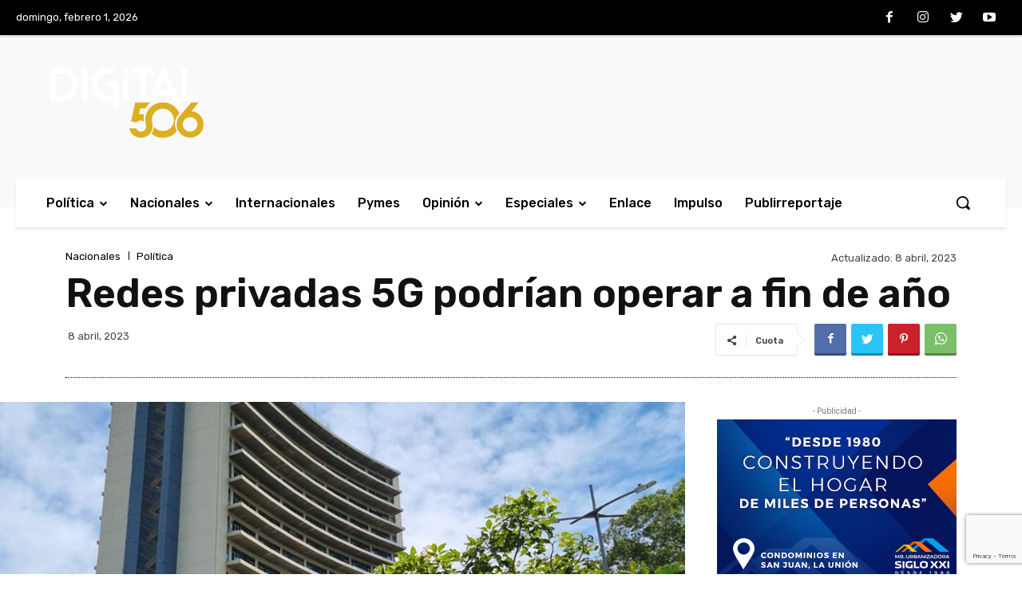

--- FILE ---
content_type: text/html; charset=utf-8
request_url: https://www.google.com/recaptcha/api2/anchor?ar=1&k=6Lc6S5QmAAAAAJkYGFpTFd-xGBqyUwHp0a6yqNHy&co=aHR0cHM6Ly9kaWdpdGFsNTA2LmNvbTo0NDM.&hl=en&v=N67nZn4AqZkNcbeMu4prBgzg&size=invisible&anchor-ms=20000&execute-ms=30000&cb=v652yqtgmbyc
body_size: 48663
content:
<!DOCTYPE HTML><html dir="ltr" lang="en"><head><meta http-equiv="Content-Type" content="text/html; charset=UTF-8">
<meta http-equiv="X-UA-Compatible" content="IE=edge">
<title>reCAPTCHA</title>
<style type="text/css">
/* cyrillic-ext */
@font-face {
  font-family: 'Roboto';
  font-style: normal;
  font-weight: 400;
  font-stretch: 100%;
  src: url(//fonts.gstatic.com/s/roboto/v48/KFO7CnqEu92Fr1ME7kSn66aGLdTylUAMa3GUBHMdazTgWw.woff2) format('woff2');
  unicode-range: U+0460-052F, U+1C80-1C8A, U+20B4, U+2DE0-2DFF, U+A640-A69F, U+FE2E-FE2F;
}
/* cyrillic */
@font-face {
  font-family: 'Roboto';
  font-style: normal;
  font-weight: 400;
  font-stretch: 100%;
  src: url(//fonts.gstatic.com/s/roboto/v48/KFO7CnqEu92Fr1ME7kSn66aGLdTylUAMa3iUBHMdazTgWw.woff2) format('woff2');
  unicode-range: U+0301, U+0400-045F, U+0490-0491, U+04B0-04B1, U+2116;
}
/* greek-ext */
@font-face {
  font-family: 'Roboto';
  font-style: normal;
  font-weight: 400;
  font-stretch: 100%;
  src: url(//fonts.gstatic.com/s/roboto/v48/KFO7CnqEu92Fr1ME7kSn66aGLdTylUAMa3CUBHMdazTgWw.woff2) format('woff2');
  unicode-range: U+1F00-1FFF;
}
/* greek */
@font-face {
  font-family: 'Roboto';
  font-style: normal;
  font-weight: 400;
  font-stretch: 100%;
  src: url(//fonts.gstatic.com/s/roboto/v48/KFO7CnqEu92Fr1ME7kSn66aGLdTylUAMa3-UBHMdazTgWw.woff2) format('woff2');
  unicode-range: U+0370-0377, U+037A-037F, U+0384-038A, U+038C, U+038E-03A1, U+03A3-03FF;
}
/* math */
@font-face {
  font-family: 'Roboto';
  font-style: normal;
  font-weight: 400;
  font-stretch: 100%;
  src: url(//fonts.gstatic.com/s/roboto/v48/KFO7CnqEu92Fr1ME7kSn66aGLdTylUAMawCUBHMdazTgWw.woff2) format('woff2');
  unicode-range: U+0302-0303, U+0305, U+0307-0308, U+0310, U+0312, U+0315, U+031A, U+0326-0327, U+032C, U+032F-0330, U+0332-0333, U+0338, U+033A, U+0346, U+034D, U+0391-03A1, U+03A3-03A9, U+03B1-03C9, U+03D1, U+03D5-03D6, U+03F0-03F1, U+03F4-03F5, U+2016-2017, U+2034-2038, U+203C, U+2040, U+2043, U+2047, U+2050, U+2057, U+205F, U+2070-2071, U+2074-208E, U+2090-209C, U+20D0-20DC, U+20E1, U+20E5-20EF, U+2100-2112, U+2114-2115, U+2117-2121, U+2123-214F, U+2190, U+2192, U+2194-21AE, U+21B0-21E5, U+21F1-21F2, U+21F4-2211, U+2213-2214, U+2216-22FF, U+2308-230B, U+2310, U+2319, U+231C-2321, U+2336-237A, U+237C, U+2395, U+239B-23B7, U+23D0, U+23DC-23E1, U+2474-2475, U+25AF, U+25B3, U+25B7, U+25BD, U+25C1, U+25CA, U+25CC, U+25FB, U+266D-266F, U+27C0-27FF, U+2900-2AFF, U+2B0E-2B11, U+2B30-2B4C, U+2BFE, U+3030, U+FF5B, U+FF5D, U+1D400-1D7FF, U+1EE00-1EEFF;
}
/* symbols */
@font-face {
  font-family: 'Roboto';
  font-style: normal;
  font-weight: 400;
  font-stretch: 100%;
  src: url(//fonts.gstatic.com/s/roboto/v48/KFO7CnqEu92Fr1ME7kSn66aGLdTylUAMaxKUBHMdazTgWw.woff2) format('woff2');
  unicode-range: U+0001-000C, U+000E-001F, U+007F-009F, U+20DD-20E0, U+20E2-20E4, U+2150-218F, U+2190, U+2192, U+2194-2199, U+21AF, U+21E6-21F0, U+21F3, U+2218-2219, U+2299, U+22C4-22C6, U+2300-243F, U+2440-244A, U+2460-24FF, U+25A0-27BF, U+2800-28FF, U+2921-2922, U+2981, U+29BF, U+29EB, U+2B00-2BFF, U+4DC0-4DFF, U+FFF9-FFFB, U+10140-1018E, U+10190-1019C, U+101A0, U+101D0-101FD, U+102E0-102FB, U+10E60-10E7E, U+1D2C0-1D2D3, U+1D2E0-1D37F, U+1F000-1F0FF, U+1F100-1F1AD, U+1F1E6-1F1FF, U+1F30D-1F30F, U+1F315, U+1F31C, U+1F31E, U+1F320-1F32C, U+1F336, U+1F378, U+1F37D, U+1F382, U+1F393-1F39F, U+1F3A7-1F3A8, U+1F3AC-1F3AF, U+1F3C2, U+1F3C4-1F3C6, U+1F3CA-1F3CE, U+1F3D4-1F3E0, U+1F3ED, U+1F3F1-1F3F3, U+1F3F5-1F3F7, U+1F408, U+1F415, U+1F41F, U+1F426, U+1F43F, U+1F441-1F442, U+1F444, U+1F446-1F449, U+1F44C-1F44E, U+1F453, U+1F46A, U+1F47D, U+1F4A3, U+1F4B0, U+1F4B3, U+1F4B9, U+1F4BB, U+1F4BF, U+1F4C8-1F4CB, U+1F4D6, U+1F4DA, U+1F4DF, U+1F4E3-1F4E6, U+1F4EA-1F4ED, U+1F4F7, U+1F4F9-1F4FB, U+1F4FD-1F4FE, U+1F503, U+1F507-1F50B, U+1F50D, U+1F512-1F513, U+1F53E-1F54A, U+1F54F-1F5FA, U+1F610, U+1F650-1F67F, U+1F687, U+1F68D, U+1F691, U+1F694, U+1F698, U+1F6AD, U+1F6B2, U+1F6B9-1F6BA, U+1F6BC, U+1F6C6-1F6CF, U+1F6D3-1F6D7, U+1F6E0-1F6EA, U+1F6F0-1F6F3, U+1F6F7-1F6FC, U+1F700-1F7FF, U+1F800-1F80B, U+1F810-1F847, U+1F850-1F859, U+1F860-1F887, U+1F890-1F8AD, U+1F8B0-1F8BB, U+1F8C0-1F8C1, U+1F900-1F90B, U+1F93B, U+1F946, U+1F984, U+1F996, U+1F9E9, U+1FA00-1FA6F, U+1FA70-1FA7C, U+1FA80-1FA89, U+1FA8F-1FAC6, U+1FACE-1FADC, U+1FADF-1FAE9, U+1FAF0-1FAF8, U+1FB00-1FBFF;
}
/* vietnamese */
@font-face {
  font-family: 'Roboto';
  font-style: normal;
  font-weight: 400;
  font-stretch: 100%;
  src: url(//fonts.gstatic.com/s/roboto/v48/KFO7CnqEu92Fr1ME7kSn66aGLdTylUAMa3OUBHMdazTgWw.woff2) format('woff2');
  unicode-range: U+0102-0103, U+0110-0111, U+0128-0129, U+0168-0169, U+01A0-01A1, U+01AF-01B0, U+0300-0301, U+0303-0304, U+0308-0309, U+0323, U+0329, U+1EA0-1EF9, U+20AB;
}
/* latin-ext */
@font-face {
  font-family: 'Roboto';
  font-style: normal;
  font-weight: 400;
  font-stretch: 100%;
  src: url(//fonts.gstatic.com/s/roboto/v48/KFO7CnqEu92Fr1ME7kSn66aGLdTylUAMa3KUBHMdazTgWw.woff2) format('woff2');
  unicode-range: U+0100-02BA, U+02BD-02C5, U+02C7-02CC, U+02CE-02D7, U+02DD-02FF, U+0304, U+0308, U+0329, U+1D00-1DBF, U+1E00-1E9F, U+1EF2-1EFF, U+2020, U+20A0-20AB, U+20AD-20C0, U+2113, U+2C60-2C7F, U+A720-A7FF;
}
/* latin */
@font-face {
  font-family: 'Roboto';
  font-style: normal;
  font-weight: 400;
  font-stretch: 100%;
  src: url(//fonts.gstatic.com/s/roboto/v48/KFO7CnqEu92Fr1ME7kSn66aGLdTylUAMa3yUBHMdazQ.woff2) format('woff2');
  unicode-range: U+0000-00FF, U+0131, U+0152-0153, U+02BB-02BC, U+02C6, U+02DA, U+02DC, U+0304, U+0308, U+0329, U+2000-206F, U+20AC, U+2122, U+2191, U+2193, U+2212, U+2215, U+FEFF, U+FFFD;
}
/* cyrillic-ext */
@font-face {
  font-family: 'Roboto';
  font-style: normal;
  font-weight: 500;
  font-stretch: 100%;
  src: url(//fonts.gstatic.com/s/roboto/v48/KFO7CnqEu92Fr1ME7kSn66aGLdTylUAMa3GUBHMdazTgWw.woff2) format('woff2');
  unicode-range: U+0460-052F, U+1C80-1C8A, U+20B4, U+2DE0-2DFF, U+A640-A69F, U+FE2E-FE2F;
}
/* cyrillic */
@font-face {
  font-family: 'Roboto';
  font-style: normal;
  font-weight: 500;
  font-stretch: 100%;
  src: url(//fonts.gstatic.com/s/roboto/v48/KFO7CnqEu92Fr1ME7kSn66aGLdTylUAMa3iUBHMdazTgWw.woff2) format('woff2');
  unicode-range: U+0301, U+0400-045F, U+0490-0491, U+04B0-04B1, U+2116;
}
/* greek-ext */
@font-face {
  font-family: 'Roboto';
  font-style: normal;
  font-weight: 500;
  font-stretch: 100%;
  src: url(//fonts.gstatic.com/s/roboto/v48/KFO7CnqEu92Fr1ME7kSn66aGLdTylUAMa3CUBHMdazTgWw.woff2) format('woff2');
  unicode-range: U+1F00-1FFF;
}
/* greek */
@font-face {
  font-family: 'Roboto';
  font-style: normal;
  font-weight: 500;
  font-stretch: 100%;
  src: url(//fonts.gstatic.com/s/roboto/v48/KFO7CnqEu92Fr1ME7kSn66aGLdTylUAMa3-UBHMdazTgWw.woff2) format('woff2');
  unicode-range: U+0370-0377, U+037A-037F, U+0384-038A, U+038C, U+038E-03A1, U+03A3-03FF;
}
/* math */
@font-face {
  font-family: 'Roboto';
  font-style: normal;
  font-weight: 500;
  font-stretch: 100%;
  src: url(//fonts.gstatic.com/s/roboto/v48/KFO7CnqEu92Fr1ME7kSn66aGLdTylUAMawCUBHMdazTgWw.woff2) format('woff2');
  unicode-range: U+0302-0303, U+0305, U+0307-0308, U+0310, U+0312, U+0315, U+031A, U+0326-0327, U+032C, U+032F-0330, U+0332-0333, U+0338, U+033A, U+0346, U+034D, U+0391-03A1, U+03A3-03A9, U+03B1-03C9, U+03D1, U+03D5-03D6, U+03F0-03F1, U+03F4-03F5, U+2016-2017, U+2034-2038, U+203C, U+2040, U+2043, U+2047, U+2050, U+2057, U+205F, U+2070-2071, U+2074-208E, U+2090-209C, U+20D0-20DC, U+20E1, U+20E5-20EF, U+2100-2112, U+2114-2115, U+2117-2121, U+2123-214F, U+2190, U+2192, U+2194-21AE, U+21B0-21E5, U+21F1-21F2, U+21F4-2211, U+2213-2214, U+2216-22FF, U+2308-230B, U+2310, U+2319, U+231C-2321, U+2336-237A, U+237C, U+2395, U+239B-23B7, U+23D0, U+23DC-23E1, U+2474-2475, U+25AF, U+25B3, U+25B7, U+25BD, U+25C1, U+25CA, U+25CC, U+25FB, U+266D-266F, U+27C0-27FF, U+2900-2AFF, U+2B0E-2B11, U+2B30-2B4C, U+2BFE, U+3030, U+FF5B, U+FF5D, U+1D400-1D7FF, U+1EE00-1EEFF;
}
/* symbols */
@font-face {
  font-family: 'Roboto';
  font-style: normal;
  font-weight: 500;
  font-stretch: 100%;
  src: url(//fonts.gstatic.com/s/roboto/v48/KFO7CnqEu92Fr1ME7kSn66aGLdTylUAMaxKUBHMdazTgWw.woff2) format('woff2');
  unicode-range: U+0001-000C, U+000E-001F, U+007F-009F, U+20DD-20E0, U+20E2-20E4, U+2150-218F, U+2190, U+2192, U+2194-2199, U+21AF, U+21E6-21F0, U+21F3, U+2218-2219, U+2299, U+22C4-22C6, U+2300-243F, U+2440-244A, U+2460-24FF, U+25A0-27BF, U+2800-28FF, U+2921-2922, U+2981, U+29BF, U+29EB, U+2B00-2BFF, U+4DC0-4DFF, U+FFF9-FFFB, U+10140-1018E, U+10190-1019C, U+101A0, U+101D0-101FD, U+102E0-102FB, U+10E60-10E7E, U+1D2C0-1D2D3, U+1D2E0-1D37F, U+1F000-1F0FF, U+1F100-1F1AD, U+1F1E6-1F1FF, U+1F30D-1F30F, U+1F315, U+1F31C, U+1F31E, U+1F320-1F32C, U+1F336, U+1F378, U+1F37D, U+1F382, U+1F393-1F39F, U+1F3A7-1F3A8, U+1F3AC-1F3AF, U+1F3C2, U+1F3C4-1F3C6, U+1F3CA-1F3CE, U+1F3D4-1F3E0, U+1F3ED, U+1F3F1-1F3F3, U+1F3F5-1F3F7, U+1F408, U+1F415, U+1F41F, U+1F426, U+1F43F, U+1F441-1F442, U+1F444, U+1F446-1F449, U+1F44C-1F44E, U+1F453, U+1F46A, U+1F47D, U+1F4A3, U+1F4B0, U+1F4B3, U+1F4B9, U+1F4BB, U+1F4BF, U+1F4C8-1F4CB, U+1F4D6, U+1F4DA, U+1F4DF, U+1F4E3-1F4E6, U+1F4EA-1F4ED, U+1F4F7, U+1F4F9-1F4FB, U+1F4FD-1F4FE, U+1F503, U+1F507-1F50B, U+1F50D, U+1F512-1F513, U+1F53E-1F54A, U+1F54F-1F5FA, U+1F610, U+1F650-1F67F, U+1F687, U+1F68D, U+1F691, U+1F694, U+1F698, U+1F6AD, U+1F6B2, U+1F6B9-1F6BA, U+1F6BC, U+1F6C6-1F6CF, U+1F6D3-1F6D7, U+1F6E0-1F6EA, U+1F6F0-1F6F3, U+1F6F7-1F6FC, U+1F700-1F7FF, U+1F800-1F80B, U+1F810-1F847, U+1F850-1F859, U+1F860-1F887, U+1F890-1F8AD, U+1F8B0-1F8BB, U+1F8C0-1F8C1, U+1F900-1F90B, U+1F93B, U+1F946, U+1F984, U+1F996, U+1F9E9, U+1FA00-1FA6F, U+1FA70-1FA7C, U+1FA80-1FA89, U+1FA8F-1FAC6, U+1FACE-1FADC, U+1FADF-1FAE9, U+1FAF0-1FAF8, U+1FB00-1FBFF;
}
/* vietnamese */
@font-face {
  font-family: 'Roboto';
  font-style: normal;
  font-weight: 500;
  font-stretch: 100%;
  src: url(//fonts.gstatic.com/s/roboto/v48/KFO7CnqEu92Fr1ME7kSn66aGLdTylUAMa3OUBHMdazTgWw.woff2) format('woff2');
  unicode-range: U+0102-0103, U+0110-0111, U+0128-0129, U+0168-0169, U+01A0-01A1, U+01AF-01B0, U+0300-0301, U+0303-0304, U+0308-0309, U+0323, U+0329, U+1EA0-1EF9, U+20AB;
}
/* latin-ext */
@font-face {
  font-family: 'Roboto';
  font-style: normal;
  font-weight: 500;
  font-stretch: 100%;
  src: url(//fonts.gstatic.com/s/roboto/v48/KFO7CnqEu92Fr1ME7kSn66aGLdTylUAMa3KUBHMdazTgWw.woff2) format('woff2');
  unicode-range: U+0100-02BA, U+02BD-02C5, U+02C7-02CC, U+02CE-02D7, U+02DD-02FF, U+0304, U+0308, U+0329, U+1D00-1DBF, U+1E00-1E9F, U+1EF2-1EFF, U+2020, U+20A0-20AB, U+20AD-20C0, U+2113, U+2C60-2C7F, U+A720-A7FF;
}
/* latin */
@font-face {
  font-family: 'Roboto';
  font-style: normal;
  font-weight: 500;
  font-stretch: 100%;
  src: url(//fonts.gstatic.com/s/roboto/v48/KFO7CnqEu92Fr1ME7kSn66aGLdTylUAMa3yUBHMdazQ.woff2) format('woff2');
  unicode-range: U+0000-00FF, U+0131, U+0152-0153, U+02BB-02BC, U+02C6, U+02DA, U+02DC, U+0304, U+0308, U+0329, U+2000-206F, U+20AC, U+2122, U+2191, U+2193, U+2212, U+2215, U+FEFF, U+FFFD;
}
/* cyrillic-ext */
@font-face {
  font-family: 'Roboto';
  font-style: normal;
  font-weight: 900;
  font-stretch: 100%;
  src: url(//fonts.gstatic.com/s/roboto/v48/KFO7CnqEu92Fr1ME7kSn66aGLdTylUAMa3GUBHMdazTgWw.woff2) format('woff2');
  unicode-range: U+0460-052F, U+1C80-1C8A, U+20B4, U+2DE0-2DFF, U+A640-A69F, U+FE2E-FE2F;
}
/* cyrillic */
@font-face {
  font-family: 'Roboto';
  font-style: normal;
  font-weight: 900;
  font-stretch: 100%;
  src: url(//fonts.gstatic.com/s/roboto/v48/KFO7CnqEu92Fr1ME7kSn66aGLdTylUAMa3iUBHMdazTgWw.woff2) format('woff2');
  unicode-range: U+0301, U+0400-045F, U+0490-0491, U+04B0-04B1, U+2116;
}
/* greek-ext */
@font-face {
  font-family: 'Roboto';
  font-style: normal;
  font-weight: 900;
  font-stretch: 100%;
  src: url(//fonts.gstatic.com/s/roboto/v48/KFO7CnqEu92Fr1ME7kSn66aGLdTylUAMa3CUBHMdazTgWw.woff2) format('woff2');
  unicode-range: U+1F00-1FFF;
}
/* greek */
@font-face {
  font-family: 'Roboto';
  font-style: normal;
  font-weight: 900;
  font-stretch: 100%;
  src: url(//fonts.gstatic.com/s/roboto/v48/KFO7CnqEu92Fr1ME7kSn66aGLdTylUAMa3-UBHMdazTgWw.woff2) format('woff2');
  unicode-range: U+0370-0377, U+037A-037F, U+0384-038A, U+038C, U+038E-03A1, U+03A3-03FF;
}
/* math */
@font-face {
  font-family: 'Roboto';
  font-style: normal;
  font-weight: 900;
  font-stretch: 100%;
  src: url(//fonts.gstatic.com/s/roboto/v48/KFO7CnqEu92Fr1ME7kSn66aGLdTylUAMawCUBHMdazTgWw.woff2) format('woff2');
  unicode-range: U+0302-0303, U+0305, U+0307-0308, U+0310, U+0312, U+0315, U+031A, U+0326-0327, U+032C, U+032F-0330, U+0332-0333, U+0338, U+033A, U+0346, U+034D, U+0391-03A1, U+03A3-03A9, U+03B1-03C9, U+03D1, U+03D5-03D6, U+03F0-03F1, U+03F4-03F5, U+2016-2017, U+2034-2038, U+203C, U+2040, U+2043, U+2047, U+2050, U+2057, U+205F, U+2070-2071, U+2074-208E, U+2090-209C, U+20D0-20DC, U+20E1, U+20E5-20EF, U+2100-2112, U+2114-2115, U+2117-2121, U+2123-214F, U+2190, U+2192, U+2194-21AE, U+21B0-21E5, U+21F1-21F2, U+21F4-2211, U+2213-2214, U+2216-22FF, U+2308-230B, U+2310, U+2319, U+231C-2321, U+2336-237A, U+237C, U+2395, U+239B-23B7, U+23D0, U+23DC-23E1, U+2474-2475, U+25AF, U+25B3, U+25B7, U+25BD, U+25C1, U+25CA, U+25CC, U+25FB, U+266D-266F, U+27C0-27FF, U+2900-2AFF, U+2B0E-2B11, U+2B30-2B4C, U+2BFE, U+3030, U+FF5B, U+FF5D, U+1D400-1D7FF, U+1EE00-1EEFF;
}
/* symbols */
@font-face {
  font-family: 'Roboto';
  font-style: normal;
  font-weight: 900;
  font-stretch: 100%;
  src: url(//fonts.gstatic.com/s/roboto/v48/KFO7CnqEu92Fr1ME7kSn66aGLdTylUAMaxKUBHMdazTgWw.woff2) format('woff2');
  unicode-range: U+0001-000C, U+000E-001F, U+007F-009F, U+20DD-20E0, U+20E2-20E4, U+2150-218F, U+2190, U+2192, U+2194-2199, U+21AF, U+21E6-21F0, U+21F3, U+2218-2219, U+2299, U+22C4-22C6, U+2300-243F, U+2440-244A, U+2460-24FF, U+25A0-27BF, U+2800-28FF, U+2921-2922, U+2981, U+29BF, U+29EB, U+2B00-2BFF, U+4DC0-4DFF, U+FFF9-FFFB, U+10140-1018E, U+10190-1019C, U+101A0, U+101D0-101FD, U+102E0-102FB, U+10E60-10E7E, U+1D2C0-1D2D3, U+1D2E0-1D37F, U+1F000-1F0FF, U+1F100-1F1AD, U+1F1E6-1F1FF, U+1F30D-1F30F, U+1F315, U+1F31C, U+1F31E, U+1F320-1F32C, U+1F336, U+1F378, U+1F37D, U+1F382, U+1F393-1F39F, U+1F3A7-1F3A8, U+1F3AC-1F3AF, U+1F3C2, U+1F3C4-1F3C6, U+1F3CA-1F3CE, U+1F3D4-1F3E0, U+1F3ED, U+1F3F1-1F3F3, U+1F3F5-1F3F7, U+1F408, U+1F415, U+1F41F, U+1F426, U+1F43F, U+1F441-1F442, U+1F444, U+1F446-1F449, U+1F44C-1F44E, U+1F453, U+1F46A, U+1F47D, U+1F4A3, U+1F4B0, U+1F4B3, U+1F4B9, U+1F4BB, U+1F4BF, U+1F4C8-1F4CB, U+1F4D6, U+1F4DA, U+1F4DF, U+1F4E3-1F4E6, U+1F4EA-1F4ED, U+1F4F7, U+1F4F9-1F4FB, U+1F4FD-1F4FE, U+1F503, U+1F507-1F50B, U+1F50D, U+1F512-1F513, U+1F53E-1F54A, U+1F54F-1F5FA, U+1F610, U+1F650-1F67F, U+1F687, U+1F68D, U+1F691, U+1F694, U+1F698, U+1F6AD, U+1F6B2, U+1F6B9-1F6BA, U+1F6BC, U+1F6C6-1F6CF, U+1F6D3-1F6D7, U+1F6E0-1F6EA, U+1F6F0-1F6F3, U+1F6F7-1F6FC, U+1F700-1F7FF, U+1F800-1F80B, U+1F810-1F847, U+1F850-1F859, U+1F860-1F887, U+1F890-1F8AD, U+1F8B0-1F8BB, U+1F8C0-1F8C1, U+1F900-1F90B, U+1F93B, U+1F946, U+1F984, U+1F996, U+1F9E9, U+1FA00-1FA6F, U+1FA70-1FA7C, U+1FA80-1FA89, U+1FA8F-1FAC6, U+1FACE-1FADC, U+1FADF-1FAE9, U+1FAF0-1FAF8, U+1FB00-1FBFF;
}
/* vietnamese */
@font-face {
  font-family: 'Roboto';
  font-style: normal;
  font-weight: 900;
  font-stretch: 100%;
  src: url(//fonts.gstatic.com/s/roboto/v48/KFO7CnqEu92Fr1ME7kSn66aGLdTylUAMa3OUBHMdazTgWw.woff2) format('woff2');
  unicode-range: U+0102-0103, U+0110-0111, U+0128-0129, U+0168-0169, U+01A0-01A1, U+01AF-01B0, U+0300-0301, U+0303-0304, U+0308-0309, U+0323, U+0329, U+1EA0-1EF9, U+20AB;
}
/* latin-ext */
@font-face {
  font-family: 'Roboto';
  font-style: normal;
  font-weight: 900;
  font-stretch: 100%;
  src: url(//fonts.gstatic.com/s/roboto/v48/KFO7CnqEu92Fr1ME7kSn66aGLdTylUAMa3KUBHMdazTgWw.woff2) format('woff2');
  unicode-range: U+0100-02BA, U+02BD-02C5, U+02C7-02CC, U+02CE-02D7, U+02DD-02FF, U+0304, U+0308, U+0329, U+1D00-1DBF, U+1E00-1E9F, U+1EF2-1EFF, U+2020, U+20A0-20AB, U+20AD-20C0, U+2113, U+2C60-2C7F, U+A720-A7FF;
}
/* latin */
@font-face {
  font-family: 'Roboto';
  font-style: normal;
  font-weight: 900;
  font-stretch: 100%;
  src: url(//fonts.gstatic.com/s/roboto/v48/KFO7CnqEu92Fr1ME7kSn66aGLdTylUAMa3yUBHMdazQ.woff2) format('woff2');
  unicode-range: U+0000-00FF, U+0131, U+0152-0153, U+02BB-02BC, U+02C6, U+02DA, U+02DC, U+0304, U+0308, U+0329, U+2000-206F, U+20AC, U+2122, U+2191, U+2193, U+2212, U+2215, U+FEFF, U+FFFD;
}

</style>
<link rel="stylesheet" type="text/css" href="https://www.gstatic.com/recaptcha/releases/N67nZn4AqZkNcbeMu4prBgzg/styles__ltr.css">
<script nonce="QaTquLrTvSH2nFqMYtc-bQ" type="text/javascript">window['__recaptcha_api'] = 'https://www.google.com/recaptcha/api2/';</script>
<script type="text/javascript" src="https://www.gstatic.com/recaptcha/releases/N67nZn4AqZkNcbeMu4prBgzg/recaptcha__en.js" nonce="QaTquLrTvSH2nFqMYtc-bQ">
      
    </script></head>
<body><div id="rc-anchor-alert" class="rc-anchor-alert"></div>
<input type="hidden" id="recaptcha-token" value="[base64]">
<script type="text/javascript" nonce="QaTquLrTvSH2nFqMYtc-bQ">
      recaptcha.anchor.Main.init("[\x22ainput\x22,[\x22bgdata\x22,\x22\x22,\[base64]/[base64]/[base64]/[base64]/[base64]/UltsKytdPUU6KEU8MjA0OD9SW2wrK109RT4+NnwxOTI6KChFJjY0NTEyKT09NTUyOTYmJk0rMTxjLmxlbmd0aCYmKGMuY2hhckNvZGVBdChNKzEpJjY0NTEyKT09NTYzMjA/[base64]/[base64]/[base64]/[base64]/[base64]/[base64]/[base64]\x22,\[base64]\\u003d\x22,\x22wr82dcK5XQ/Cl0LDgcOXwr5gA8K/GEfCpwPDmsOfw6LDvsKdUwbCmcKRGwfCsG4Ha8OewrPDrcK1w4QQN2t/dEPCisKSw7g2ZMO9B13DlcK1cEzCpMOdw6FobMKtA8KiRcKAPsKfwpRrwpDCtCAvwrtPw4XDjwhKwoDCinoTwprDrGdOMMO7wqh0w5/[base64]/DqnfDocOjwpUnUMKtVMKpw6t6F8K4C8O9w6/Cv1PCkcO9w407fMOlQx0uKsONw6fCp8Ovw6nCt0NYw4FPwo3Cj1cQKDxCw6PCgizDo1ENZDUuKhlOw5LDjRZxNRJaUMKcw7gsw6rCscOKTcOfwr9YNMK8OsKQfGZKw7HDrwXDtMK/wpbCjV3Dvl/DjgoLaB0tewANbcKuwrZZwqtGIzI1w6TCrQBrw63CiUV5wpAPLkjClUY7w5fCl8Kqw4pSD3fCsmXDs8KNGcKDwrDDjFsFIMK2wp/DlsK1I2Alwo3CoMOjTcOVwo7DqDTDkF03bMK4wrXDn8OvYMKWwpRFw4UcMU/CtsKkGhx8KhPCnUTDnsKzw5TCmcOtw5jCs8OwZMK/wpHDphTDux7Dm2ImwrrDscKtfsKrEcKeFkMdwrMOwpA6eDTDuAl4w4nCsDfCl2NmwobDjRTDjUZUw6jDomUOw78Bw67DrCzCoiQ/w5XConpjNHBtcWTDsiErM8OeTFXClsOKW8Ocwq9+DcK9wrHCjsOAw6TCki/CnngpPCIaE10/w6jDmxFbWADCu2hUwovCqMOiw6ZTA8O/wpnDvFYxDsKLNC3CnHfCi149wpPCmsK+PS99w5nDhz7CvsONM8Kow5oJwrUjw6wdX8OFHcK8w5rDgcKCCiB/w5bDnMKHw4sCa8Oqw57CkR3CiMO/w54Mw4LDq8KqwrPCtcKfw43DgMK7w65Xw4zDv8OBfngyQMK4wqfDhMOPw70VNjQzwrt2ZUPCoSDDgMOGw4jCo8Knb8K7QivDimsjwpw1w7RQwrzCpyTDpsOAWy7DqWXDoMKgwr/DhCLDkkvCosOcwr9KEDTCqmMMwrZaw79dw7FcJMOuHx1aw5nCksKQw63CkBjCkgjCgGfClW7CgzBhV8O5A0dCF8KCwr7DgQgrw7PCqjnDq8KXJsKFFUXDmcK7w4jCpyvDuiI+w5zCsAZWZmF2woxpOsOyHsKUw4bCvm7CqELCjcK/bsKhGyBYZg0Iw7rDiMKzw4DCpW9kQybDuxYWPMOWeAAqJwfDg2nDoRsmwrQUwpspScKdwoE1w60Ewpk5XcOvaEVoNQ7CuX3CghYKczwnbTfDjcKPw71lw6TDssOIw7hewo/DrMKSGjlUwprCvyLDsnpDcMOUZcOYwpHCgMOUwofCmMOReH7Do8OVQFnDqCVsdnM1wqtzwpUpw5/Cs8KSwp3CicKnwrMtax7DlWMtw4HCpsKnRzt1w5tEw6Fkw7/CosK+w5zDhcOGSwxlwpkdwpxmRiLCqcK7w5g4woBYwqBjZB/DmMKCGB8QIAnCmsKyPsODwqjDqMO1fsKEw7x7HMKww7wqwpXCg8Kdek0YwqsHw457woQWw4LDoMKfFcKOwrhKTTjDq0Ytw7Y5SwMawrElw5DDq8OnwqXDksKHw64FwrV1PnTDisKuwo/DnUzClMOnXMKQw7jCkMKpRsKuIsOcZBzDicKHY0zDtcKEPsO8akXCh8O0WcOywo5ZBMKBw6LCgUtewp8BTSs3wp/DtifDu8O9wpHCmMKnHS8sw77DisOrw4jCpnfCkD5AwrldbsOgYMOwwo3CkMKiwpDCiVrDvsOCYsK4OsKuwpjCgzliNxtQBMKSLcObH8K2w7rCoMO5w79dw5Niw6zDilQBwr/[base64]/[base64]/Dn1QcGEhaWyvCqGbDnTY0woIHH1XCmDjDjVF3EcOKw4TCtVLDscO7R1lgw6tLbEl8w4rDrcK4w74fwpUvw61hwovDly0/[base64]/Comh8HArCrk4oM8K+w4ERwpLChRRSw6XDhBLDjMOOwrLDi8OPw4/CkMKewpVGbMK8IAfChsOTHcK9XcKcw6E0worCmi05wqDDtChAw6fDtC5Mfl/CjmrCrsKPwrjCt8ODw5VaCh5Qw7XCgMKcZMKRw7pbwrjCqsOrw5zDsMKsLsOFw6DClEwow5YGARcUw4wXc8OqcTkCw70UwqnDq0hiw5jCg8OVRDYOB1jDjzPCu8KOw4/[base64]/CoMOpwrHDk8O9w63CnkbDo8KSwqRFEQhpwp4dw7NAUTnCl8KFw5IUw4olECjCtcO4RMKHRQECw7F9albCgsKbw5jDqMOdQS/ClD7ClsOqdMKrCsKDw6/DncKzLUB8wr/CncK/BcKdGC7Dl3TCpsKMw5QMJmvDiwbCrsORw4nDn0sqYcOGw4EOw4UpwopJRhlNBDI4w4/DkjsHEMKtwoBjwppAwpjCo8KZw7HCgCs/wo8PwppgTURPw7oAwpI5w7/DjT0MwqbCj8Kgw7cjV8OTQ8Kxwr8uwrrDkQTDisO5wqHDosKdw65WUsO8w5orSMO2wpDDmcKUwqJLVMKXwo01w77DqRPCqsOCwqZfIcO7Yzw8w4TCs8O7PMOkZgJHIcO2w5Z/IsOidsKpwrQRDyZLesOZJsOKwpttHMKqcsOtw6gLw6jDmiXCq8ONw5LCoCPDlMK0AVPDvMKvHMKwA8O+w5XDhCQsKcK3w4XDvsKBFcOMwpgLw53CnB0jw4EST8KXwqLCqcOYQsO2b2LClEETcD1yRxrCtRvDjcKdUE5NwqnDqyd3wrTDgcOVw5fCvsO/X37DvQnCsCvDrTUXZ8OdNjgZwoDCqsOfJcOjE0MOacKtwqQxw67CmMKecMOqZhHDiRPCqcOJL8OUIMOAw54Uw4XDiQM4bMOOw7c9wpkxwpMEwoAPwqkVwqDCuMKjfHbDklV0YA3CtXnCmTI3dyQhw4kHw6vDisOWwpwTU8O2GHV/esOmDMKxEMKGwqp7wrF1S8OGRGkywpXCi8OpwqXDvyp+AWXDkTYpIsKbRnrCjn7Dv2fDu8Ovf8OnwozCiMKRQMK8RQDDlMKVwopBw6I+XsOXwr3DhBDCscKfTgENwo8FwrjCvC/DqirClxYCw7lkFRHCr8OJw6rDtcKeY8OZwpTCmiLDshJyTwTCjVEIU15iwr3CncODbsKYw64fw5HCoF7CqcODPk7Ct8OWwqLCt2oLw4xvwoPCuFHDjsO/w70lwrtxEyrDjzrCjsOHw6Ujw7jClsKGwqPCgMK8CQgIwqnDiAExAWjCp8OvLsO4OMK2w6NnX8KFI8KSwq8oAVNxFjB+woPDnELCu3kJPMO/[base64]/CihjDkl/CtQXDq3U6wrJHwoJHw4TDig7DnCbCu8OYW3bCkFfDssK3B8KsIwVaOUvDqVI6wqfCkMK7w5TCkMOPwpzDhWXChSjDrkvDkh/DqsKoQMKQwroswqt7WU1xwojCrkBAw4EoXnBaw6BXI8KwFDvCgVF/wqMtOcKsKMKrwqIyw6DDosKqQcO0K8OGLnkvw4LDh8KCXwR3XcKCwqkowo7DiRXDg0nDkcKcwr4QWT8jPXIrwqYBw4YAw4pvw7p0FUoRe0DDmgAbwqZBwpApw5DCkcOdwq7DkRvCvcO6NGTDhyrDucKYwodqwqc+XCDCqMOmGCpXZG5ELBLDq043w6nDosO/H8O9UMKca3Yzw6MPw5HDusO0wpFwCsOBwrh3V8Onw5s2w6cAJjETw7TCisK9w67CisKGVcKswoofwoHDjMOIwptZwrggwq7DqXATSBvDjsOGesKkw4VLT8OsVMKTThHDmcOMEVw8w4HCuMKyZMKvMn/[base64]/DmAEHw7jCuGoaWcORwoXCni5ofzXCqsKFTTQHXirCv31IwqR0w444Umhew4YJKcOMacKpZncXAh9FwpLDo8KrSnPDkAseDQjDu35Ge8KPVsKCw4p2THhJw48Nw7LCgD3CscKywqV5bDvCmMKMSS/ChAAow6gsLSJkIiZEwrLDp8OAw73CosK6w6fDkkfCuGxRBsOAw402F8K3LBzCpE9gw57CvcKZwr3CgcOIw7bDsiTCmSvDrsOCw4o5wqDDhcO+WkEXd8OEw4zCl1DDuQDDiQbCk8KZYjBAKR4IBlcZwqEtw6QIwpTCo8KWw5Ryw5jCiR/[base64]/[base64]/CtXTDtwTDvMO5w4rDqhTCr8O2wppQwpnDr2zDqQ4Gw71SO8O7ccKEXFbDq8K9wqI3JcKPDyozbcKTwrVvw5XCnEnDjcOnwrcGJV4/w6EcVmBmw65XWsOWJ3DDpcK1RTHDg8OQTsOqYyrCtBzCm8ONw7vCiMK2LCFxw6tQwpt0AGJdJ8OwG8KKwrDCq8ODAnTDjsOnwrIbwp0Rw6JEwoHCncKeZ8Oww67DgmHCkFfClsOtI8K4IWsew7LDpcKXwrDCpy0/w6nCuMK/w4UdNcOVRsOzKsO4DBd2ccKYw53CtQ5/aMKFZCg8fAnDkHPDtcKHPk1Bw5vDk0F8woJGORDDvTlZwrbDohjCqE0/[base64]/G8OqZMKmwr3Dl8KlVxZyw53CtMOKEHjChcOGGsKsBsO0wqpEw5thbcKEw5LDpcO0P8KrHS/ChmfCk8OFwo4lwoR3w7xzw7rCllDDh2vChSDCtzDDgcOjaMOWwr7CisOzwqPDmMOHw5XDklE/esONUUrDmwcZw5bCjmN/wr9EHUnCgTnCt1jCgcOJX8OsCsOoXsOXLzhOGX8Xwrd9NsK/[base64]/ecO2w6EbFsKNEGHCmn/DpsO9wq8EW3PCnh7DjsOFecOUdMKnG8O6wrVOXsKUbz5meQLDgl/Dt8Kdw4d/DljDriRHayNCfRUbf8OCwqLCt8KzesKzTRtoTxrCsMOtesKsG8Ksw71aQMOIwo4+AsKkwqQeCyk3O3cCJEI5V8O+Kk7CskHCtQ0Tw6Fdw4LDlMOyFkptw5pDfMKiwqrCkcOFw4zCj8OawqvDtsO0H8Ksw701wp7CsXzDhcKGdcOgX8O/[base64]/Di8O/w4YDwojDtcKVw68Yw50Rw4vCjB7DlsKhS3zCom/Cty0+w6zDlMOaw4dfRMK/w6jCulw/w4XCk8KgwqQiwoLChGR1MsOjWwTCi8KPNsO3w4I8woAdGmXDvcKqIjvCsU9VwrUUTcOyw7rCoQHCi8OwwoJyw6XCrEc4wo8Pw4nDlSnDtkLDn8Knw5/[base64]/CgBDCvcOZJMOyNMKsAUNiwolgwq8EwrTDkiRvawInwpVnBMKWLkYmwq7CuEYsOS/DosOIdcKowo1dw5nDmsOJfcOHwpPDgMKcT1LChcKmJMK3w5vDjiwRwos0w67Cs8KoXEwawqfCuTgPw5DCnmXCq1kNZl7Cm8KKw73CkTZJwo7ChcKOdV4Yw6fDiRVxwpfCoFQZw4/[base64]/w6Z3wo/Cs2prBcObw6TDuG/DgTbDi8Kww7dhwpxAKlNCwozCrcKYwqPCqU1SwozCuMKOwq1CA2JVwrvCvB3Cung0w7zDnDnCki9Dw4TCnl7Cp3Elw73CjQnDhMOKd8O7d8K4wonDkAnCssO8JcOUTElPwrbCr0PCg8KtwqzDk8KCYMOFwrLDoXlcMsKcw4LDscOceMO/w4HCh8ODMsK1wqxGw5R5SQ0xQcOzFMKrwodXwo0hw5pGYHFpAETDnBLDlcKzwpE9w4tVwpvDql1AJFHCtV10HcOTGV9Ka8KmJ8KTwqzCmsOyw6LDhFIqU8Ozw5bCssOmWTHDumUuw4TCpMKLRsK3fH49w77CpRJnSncBwq0ew4YwLMOTUMKCCDzCj8KKQE/ClsOPHHLChsKWKiwIEzcyIcKKwqQVTFIrwpUjDAjCrkhxJylddmQSeyHCs8OYwr7Cj8O4c8O/[base64]/KUhECzdpw7XCpcKRwrrDsMK/[base64]/DgBJPw4zCpzrClB5Nw4PDlj4qNsOTw4/CsRjDtxR5wpI9w73Cj8KSw5xnE0ByIcOoWMKnJsOiwqJbw6LCm8Orw5EDCgoTCMKJFwgIG2UywpnCiz3CtTtSZh85w6/DnzhGw53CtHdAw5fDvybDt8KveMKVLGs/wrPCpMKGwrjDsMOHw6PDncOswoHDrcKgwprDhmvDl2wRw6xawpXDjGTDrcKyBFFzTBcJwqQyOXhPwqYfBcOHF01WcSzCo8KTw4LDvMK2wqlGw7J9wqRZIEDDrVLCtMKcdB5PwodffcO8csKewoYidMK5wqwMw5ZwI1gwwqsNw746PMO6EHvCrR/Cpw9gw4LDpsKxwpzCrsKnw6LCliXCrmTDlcKtWsKSw6PCtsKIAsKyw47ClBBnwoUNMMKnw70lwp1IwrbCgcKTPsOzwrxAw4QBYXbDi8OvwqbCjRcqwq/ChMKiS8OlwqAFwqvDom/[base64]/w64wTRk9aGM5X8K2wqHDrTHCtVA2Il/DmcKkwoTDrcK3wr7DhMKUPC0/w4cwB8OEDn/DqsK3w7phw6vCk8OcCMO+wq/Cq0kewr/DtMOww6ZnBEhlwpLDqsK6IVt6TlLCj8OuwrbDjU5MOMK/wrfDlMK/wp3Cg8K/HCvDnV3DtsOnMsOzw4tBd20KYQLDv1h/w6zDtzBEL8O2w4nCp8KNSXoGwoQewq3DgzTDnkUPwrwXYMOicyIkwpLCiXvCtRsfZXbCuk9fU8KkGsOhwrDDo10Mwot8fMO1w4/[base64]/QF/[base64]/LsOPw55vw4nDgW9rwrvDs8O2wpouwrZ/w4bCkHLDr0TDtWjCtcKmbcKqewxCwqHDmH3DljFxCVzDhj7DtsOpwrzDlsKASXg7w5/DnsOsXBDCscOTw5kIw4hEcMO6NMOSB8O1wqlQBcOSw4paw6fCmEt/BBZAL8O9wphfHsO/[base64]/wpvDgMO/Fml+e2QVw5/DvTYTwoTCpMO+wqTCl8OyQyHDlSxPX3MAw6zDlMKoLw58wqXCjsKBXmE9PsKcKlBmw4MIwoxnMsOKw6xDw6TCjz7CuMOpL8OtLnMjCWk6e8O3w5IdU8ODwpoBwok3S34owqXDgERswrLCuG3Dk8KfMcKHwrItQcOABMOtfsOdwq/DlV86wpHDpcObw6wvwprDtcKLw5HCtXLCpMOVw5MSHBrDi8OYfTd6IcKjw4M2w704WlZiwoxKwrduBm3Dni8zYcOOUcOrDsKlwo1Jw4oXwp/DqU5NYzLDmWIXw6xTDQNfLcKdw4rDoDEbTlDCuE3CnMO/P8OiwrrDhMKhbiUqDSdxcA3Dr3DCsFvCmjY7w4pWw6J2wrNAVFxuKcKxJTJCw4Z7QjDCp8KhJGjCjMO2FcKXcsObw4/[base64]/[base64]/Cu8OVwrLDnDDDucOpbMOcw4XDtRzDj3bDgcO2w4XCrytMB8KEHyTCp0TDicO7w5nCmz4oaw7CqGnDtMKjIsOkw6TDsgjCiVjCuD5Jw77Cu8OvVEHCoxMJfg/DoMOKScKnJmbDuRnDtsK/[base64]/[base64]/f8OBBMOFwqQxw4PCtEt2Kzh9wofCt8O+LcKDWEkdwpvDsMKcw5bCgsOzwpkiw73DksOjecKLw6XCqsOTSQ48w6TCu2zCmDXCrEHCoTDCv3XCmEEKX38qwolGwprDin1DwqDCgcOQwrXDtMO2wpc/wqsDXsOMw4F/dn9ywqReO8KwwqFMwo1DH1AFwpUPWRTDp8OVOXcJwqXDkC/[base64]/DhcKGfREbecKhcMKswofDqMKBGMOESTctID0SwrDCiV3Cg8Okw63CtcO5X8KqCQjCniRJwqTCt8Orwq3DgsK0Gy/DgUAzwq7CucK7w7haZDXDgXJzw4xzwrvDqRVEPsOZcBjDtcKQwoAndQxoRsKdwoxVw6zCiMOPwr8cwpHDn3Vvw6t6asOqW8Ovw4h3w4TDk8KkwqTCi3JOCSzDuhRZb8ORw7nDgTQnbcOMO8Kywq/Cr3tdOSfDg8K8JjjCrgZjBcORw4/[base64]/KMOYwoR5w5ctDBHDsmQSwqB9IzvCnhpQCxvCnjrCtWQqw5Yvw6fDn0FCYsORcMK6BF3CmsOXwqvDk25ew5PDt8OUAsKsM8KYJQYcwq/DmcO9AMOiw4d+wqwywr/[base64]/w51wwrjCpsKYwqHCuEgawp/DgV5BF8OgwqADUMKqN2pwWMOuw7/ClMOIw6nDoVTCksKewqLDoXbDiXjDgj3DrcKeDEvDuzLCsxLCr0Z/w6xXwo9ywqbCjD0awr7CtHtUw4bCpRTCkGvCtxrDucOCw501w6fDpMKOFBbCuS7DnxxcLXjDvMOZwovCk8OkP8Ktw58iw5zDqRUow5PCnENFfMKkw6zCqsKGFMKwwrIxw5/DkMOAYMK1wrHCuj3Cu8KJI18EFhVow4/Cqh3ClcK3wr14w4vCu8Khwr3CisKXw4oxBgUwwokqwr9yHgIQasKEFnzChT9WUsOhwoYWw49Vwp/[base64]/[base64]/wpjDmMOaRsKSw7nDs03ClMKowrFrw6hiFsKEwqXCjsOtw5Z+w6jDoMKBwqXDlSTCgBjCkDLCssKtw7DCihHCp8Otw5jDo8K2HB1Gw6hTw5Z6RcKDQw3DjcKkWivDlcOpJ3XCihnDp8KRAcOqeVw5wozCpxoZw7UOwo8VwoXCrB/[base64]/FWcnVsKjAcOPRsOWU8K/NMOEwrPDgkrCscK6w64aXsK3b8K1wp0jMMKNHcOdwpvDjDA+wrQfSQXDvcKPQsOZD8O6wq1aw7/CicOKPx5ZZsKZMsOgJsKNLAhlPsKEw67CqTrDosOZwphXOcK+PXsUZMOPwpPCksOIR8O8w4MEKMOMw5ReXmTDo3fDucOSwrluRMKrw4k1IA5Cw7kCDcOZA8Ovw6sMeMKAMy5QwqDCg8Kew6tSw6bCnMK8GkjDoDPCiTlOB8KAw71wwq3CoU1jTjs/aFcYwqVbIBxcCcOHFW8NOk/CgsKSBcKswpbCj8OvwpHCjF5+H8Klw4HCgx9sYMOxw7NjSlbCoC0nb2cEwqrCisOTwqnChmvDiiNcEcKadXohwq/DgndkwqrDgT7CoEdtwpHCpSYrACbDmUxswrnDsF7DisO6wrsiS8OKwpBvDR7DihPDiEBfM8KSw5VuXMOsIyAYLRVrDRLClG9EP8OVFMO0wq8LJ2oEwqg/wo3CpmJsCMOJUcKLRDDDsQ1zZsKbw7/Cm8OmdsO3w5hnw6zDgycWN3s5DMOwMUzDpMO9w5A7EcOGwokKG3Zgw5bDn8OAwoLDvcObCcKFw6s4SMK7wqPDgknCgMKBCsKHw58uw6PDjgErcB7CpsKaCWpbI8OJHhlPBgzDjj/DrsO7w4HDoSIqEQUmKSLCmMOpQMKORCUFwrQPMsKaw6xuEsO/[base64]/Du8OCw43CnsOPw6MnPnPCpQBewrRAVg0pNMKNam1FJHfCiBlJRk1YYTpJRFMIEzPDrTopBMKjw7x2wrrCpcO9LMKjw6URw4RBa1zCtsKEw4RbAwLClghFwqPDvMKpLcOew5BdJsKJw4zDhsONw77DmmLCncKHw4NzYRHDm8KMccKaHsKkQ1MUCRUWXj/CqMOCwrbChDLDssOwwqBDWcK+wohKNMOoDcKdP8KgAkrDsGnCsMK+G37DocKIHkghCsKjLTZ4acOzAw/Di8K0wo06wozCjcKpwp0ZwrM+wqnDgGTCiUTCgMKHGMKCJxHChMK4Dl3CkMKfcsOHw6QVw7x+a0wTw7tmGwHChsO4w77CvEVbwoJrdsOWE8OsOcKSwrMZD3Rdw6bDkMKqIcOgw7nDq8O/[base64]/w5QgF8KNdMOdw7M7w7LDo0h1w5JWwp/Ds8K+w7jCjDNUw4zCgcOBKMKfw6nCicOcw65+YCwsRsO3RMOnDx0jw5dFUsO7w7LDqTM/WhrCgcK+w7N9FsK0IX/CtMKZT01kwrgowpvDsBHCoG9iME7CocKmI8KpwqEmT1dbEzAwQ8K1w6lMZsKBMsKYXSZvw5jDrsKowqQuG2LCjzHCoMKSNTogU8KwF0fCikbCqntYTDoTw7jClcO6wqTCsyXCp8OgwognC8KHw4/CrBzChMKhZ8Kpw5E4K8OAwoHCplHCpRfClMK6w63CsjHDlcOtcMOmw6zDkmQ5GMKyw4ZiS8OMGhtkQsK6w557wrl8w4/Dvlcjw4nDtlhFUXkFMMKBOilaOEvDolB8TwoWGCcNIBnDgDTDvSHDnzfCvsKEJEXDkHzDnC5xw5/[base64]/KMOgwqx/woR0GcOLBsKCwoPChsKSXlPCgX3Cp27Dk8OpLcKJw45ACArCsEfCucOrw4XDtcOTw4TCsS3Ds8OAw5vCkMOvw7PCiMK7GcONWRMWCDLDtsObw7/Du0FsARwGKMOFIhwiwofDmDvDgsOxwofDrMOHwqLDoQHDqhoPw7jCrwPDiEE7w6nCk8KeJcK6w5/Dl8K1w7gewpB6w7zCm1wmw4Zdw4hiVsKCwqbCr8OAMsK+wpzCqyrCo8KvwrvCoMKtaFLCi8OFw5s0w4FBw70Fw6MAw5jDjVrCncKIw6zDgsK7w6bDucOow6p1wonDuyLDmlIXworCrwXDnMOVIiN/Tk3DkAzCvzYiVmhfw6DCnsKIwr/DmsKLLMOnKCAvwpxXw5xJwrDDncKJw4JdO8OWQXM9H8OTw60dw7AMJCdnw78XfMORw4UjwpzCqMK3w6AbwprDrsO7RsOyK8KeacKNw7/Dr8OQwpATaTYDVUA7OMKCw5zDncKMwojDosOXw61fwpNMPTEzNwrDixRmw4U3Q8O+wpXCm2/Dp8K8RBPCrcKRwqvCi8KkAsOIw4PDg8Oww67CsmLCok4QwpvCvsO4wrgBw6ESwrDCk8KGw70nfcKXb8OUecKWwpbDlHEGGXMnw4TDvy51wpTDr8KFw5Z/[base64]/DiiLCsilXwq0Bw51NHyIewoPDtcKuJ3dpXMOnwrBwMSIhwqlbORXCnkcTdMOtwpAjwp17IsOGdsKoDThsw4fDgA1XM1QzXMOTwrpBS8KawovCvlsgwr/[base64]/w7PDhsORBcOhJgt/wrLDg27Di8OnKh7Ch8OvbUJ2w4/DlnnDkmfDrEwXwoRrwqEqw6pDwpjCvh7CsAPDrhJ7wqBgwr85w67DgMKXwrbCuMO+BmfDh8Obbw0swrV9wpljwol2w6syCn1Xw6HDlsOJw4XCucKPwoUnUnJ1wpJ/WlLCosOSwrDCqsKkwohbw5VSLwhIBAMpf0B1w61KwpvCrcKAwo/[base64]/QUDCnn0UVgzCj8KLw7oawrxQDMO8NcKnw6bChsKoAmvCs8OicsOMfig7CsOUNCV3GMO6w4YTw4PDiDrDpRPDsyNTNVMgUsKNwo7DgcKRTn3DlsKVEcOYHcO/wo3DlTgfaCJwwrnDmsODwql/w6nDjGDClwzDiHEtwq/CuUvDmB3CiW0ew44KCVxywo7DoBjCjcOjwoHCuAPDrsOkIsO3AMKUw5IaWUMRw7tjwppnURzDllzCoXHDmhzCni/[base64]/CvcO+Jm/CrsK3SWXCmBjDpF3DnMKxw73ClxdUwqNgShd7RMKpG2fCkGo2RTfDmsK0wrvCjcK6JhTCj8OSw6A0fsOHwqLDusO4w4fCtsK2dcOPw41lw6kfwpHCjcK0wqLDgMK/wrfDi8KowqnCmxRaIUHChMOWY8OwPWtpw5FewpXCvsOKw4DCjTfCtMKlwq/DoQBkIUUlKHLCnxDDmMOQw4txw5cpDMKJwrjCg8O1w60Zw5Fvw6gLwqpLwoJnOsO+AMKADsOeS8KEwoc0EsKXU8OWwqLDhAHCkcOXUUbCrsO3w5Jswot6Rxh5exLDrGtlwpLCocO1W1N2w5HDgw/DsAVOasK1TRxXJgFDLsK6UWFcEsOjKMOTC0rDosOpSXzCi8K6wpRDJmnCg8KKw6vDvRTDpz7DoXJzwqTCusKiB8KZQsKYZxvDiMOOYMORwqjCoRXCvBRDwrzCssKZwpvCmm/[base64]/CpsKnwqsGD8KPw7QuOBvCkxFTNG3DpAxLeMKKAcOtPA9vw7JYwqzDgMOmGMKrw7jCjcKXesONacOVVMKZw6rDj2LDjCACSD9ywpLClcKbLMK7w7TCq8KqOV1ATExpPcOHSHbDpcOxMkLCuGssesK3wrfDosOdw7NOdcKGBsKSwpBMw6EbYSbCisOMw4/CnsKcITcfw54tw4fCl8K0VcKiHcOFP8KcGsK/d2ESwpExWl4TCCjCiGgqw5fDtQFxwqNhMxBwcMOqH8KEwqABOcKvTjE8wrc3ScOIw4A3RsOMw49pw6s2BmTDh8OKw79dH8K2w7U1bcOfQH/Cv23CpinCuAHCmyHCsxRnVMOTb8Ogw5EhCAsyOMKCwqvCkRgzQcKpw7VGXsK/[base64]/DqyE+wpQswrjDs1NZLMKPwojDm8KWO8K9w5FLA3YJN8OSwrDCmhXDmg3Ci8OwR3xPwqEKwrlpbMKSbzDCiMOww4nCny3DpEdKw5HDnmvDoAjCvQFuwp/DtcOkwqc1wqYtecOVa0LCs8OdO8OVw47CtEoww5vCvcKGISZBQcOJGDs2RsKTOGPDkcKowobCr0dOaDYqw6DDncOew7Riw67DsFDCtjtnw6nCoA5uwqkLTCJxYF/ClMKHw5HCrMKow7cyHgrCtCoNwrVFP8KVMsOlwr/Cii0tRGfCnmDDuioOw50ewr7DlB9dL1ZDNsOXw6daw5Ilw7A4w6HCoA7DpzXDm8KNwrnDq08nQsKIw4vDsyEib8Ouw7nDr8KVwqjDlWXCp1YAV8O6KcO4EMKjw6LDu8KYJxZwwp/CrMOvf2UoMcKAJiXCpXkGwoJ8QXpATcOFcmnDnEXCoMOICcOqXwjCgVchdcK+VsKKw4nCl2ZVbsOEwp/CqsK4w4rDoTpAw6VhMcOQw5hEK0/[base64]/[base64]/[base64]/DtsKAwo/DkVzDnGhww5opecKTNsOKajkWw5zCiBvDqsKGdWLDmDBVwqvDv8O9wqsqesK/bgfCiMOpQWrCqzRhd8OzOMKFwovDl8KERcK2MMOXFEd0wqPCp8KtwpzDtcKwIibDpcOgw7NyP8KNw7/DqcKqw5xNFAjChMKtDw9hUCbDn8Onw7LCi8KqXGYndMOtOcKawpkNwqkbeTvDh8O3wrUUwr7CkWPCpHPDjMOUbsKrYQAaJcOQwp1bwrnDnTTDk8OScMOGUQzDjcK6XcKbw5Q/ABUYFmdJRcOPdFHCscOPN8OKw67DrcOzMsOaw7l/wpfCjsKawpQDw5sxecObKy93w4VeRMOBw4Rmwq40worDuMKswpfCvg7Cu8OmYcKJMGtVJF1vZsKRWsOvw7Jyw4/[base64]/CuFlhwo88ScKvQsO2wrlnUkw/fcONwrtNeMKXcjvDrwbDvz0AKjMiSsKiwqNiV8K3wqBVwpdSw6fDrH1mwoN3fhXDgcKrXsO/AFDDhU4WH1DDuEXCvsOOacOIPxwCZk/Dm8OAw5DDin7Ct2VtwoLDoXzCmcK9w5PCrsKEOsO3w67Dk8KJYCQlOcK7w7zDuEBzw6/DgXLDrsK8MX/DqlFoXGAyw7XCplXCgMKxwqfDmn0uwrYmw4pUwro8fB3DsiLDqcKpw6zDlMKHUcKieUZoVjbDh8KwEBbDul08woXCqmt6w5cyOQRoQ3VywpXCjMKxDCgOwobCijlkw5MSwp/CgMOEJS/DkMOswpbCg2jDoBBbw4fCosKeCcKBw4jDicOUw4sBwqFRNsOlDMKAOsKVwp7Cn8Kqw6TDmEjCoDjDvcO/QMKcw57CmcKcAMOIwoB4RhbCugXDoUZZwrHCmzB8wo7DiMOGKcOccsOsODjCkjTCnsO4J8KPwoxzw6TDuMK+wqDDkDgSMcOdCHzCoXrCml/CnDTDmXE6wos1MMKbw6nDqsKJwo5ZYHXCmVJjNFjDjcOZc8KEY29Bw5E6eMOqbMO9w47CkMOqKhbDgMK9wqnDkQFJwoTCjMO8P8OTVsOzPj/Cm8OzacKDfgsDw4ADwrXClsOzGsOBPcKcwrzCoSDDmXwHw7bDvAfDtiJ8wqzCjSY1w5Vqc3Ibw7Ahw6RUAEDCh0nCtsK/wrLCh2XCqcKGGMOrHXw1HMKNOcO/wrbDskzDn8OSP8O2ODLCgsKww57DhcKfNz7CvMOMacKLwoJqwpLDlcO5wrPCrcOsUzPCpH/CtcKtw741wqnCt8KjHCEWKF1GwqrCr2puM2rCqAp2wonDhcKuw7EVIcOCw4RUwrZiwoI/aQ/ClsKPwpIob8OPwq8xWsK6wpJ4wpPChgxEI8KIwonCmMOdw5tuwrLDoQHDqXgfKgM3Q1PDucKlw5FjbUIAw6zCjsKZw7bCg1jCh8OyfHI+wrLDv3IsGMK0w63DusOdbMOjBsOYw5nDulJdOCnDih/[base64]/CplHDqjfDlcOrRTPCtFMiXcK6w5F6w6vCp3nDvsOeA1XDtmvDtsO0UMOTO8KewoPCjmkBw6Y5wpoVCcKowrdWwpbDok3DoMKEEXDCmDkta8O2MmLDpCwVGF9lesKowr/CjMOMw7FZdXjCssKtUz90w68wO1TDp17CpsKRBMKRTMOsY8K/[base64]/[base64]/[base64]/Cr8OlwqE7w4hmAcKUKsKMW8OGN8O9w5TDm8K8w7nCo29Ew7wCGwBDSVFBHMKASsOaH8KTesKIeDoZw6VCwpPCiMOYP8OBZMKUwoUfJcKVwrB4w4vDicOhwrYEwrobwpLCnUYaaRLCkMKKT8K3wqLCoMK0MsKgWMOMLlzDj8Ovw7vClUphwo/DrMKoOsO0w4gWKMOsw4rCnABAOnk9wrQgQULDm0h+w5rCs8Kiw5oBwoLDksOSwrXChcKSHkzCkmzClCPDrMKmwr5gYMKBVMKDwodjeTTCvnPDjV4YwqRXMyfCm8K4w6DDjA0xLCRFwqZnwpt8wotGCzTCuGzDu1p1woIqw78tw6N0w5DCrl/[base64]/wrpSTS93XsOHw7w9PlkyRz3Ch3DDqy4cw4zCqhzDpcOzDWN2JsKWw7zDmgfCmSM9FTDDlcOrwp06wpZ4HcK+w6LDuMKGwoDDpcOrw7bCgcKOOcKbwrfCoD7ChMKrwq4SOsKKHEl4woDDjMOvw73CqCnDrEVKw57DlFA/w7how6jCs8OmNQPCuMOuw4VewqPCrTY3XUXDiXTDjcK3wqjCrcKRDsKcw4JCIsKcw4TCq8O6ez/Dq2nDrk5+w4XCgFHCnMO6WTEaBhzCh8OMHsOhZFnCrHPClsOnwrhSw7rDtwPDoEtCw6HDvzvCgzfDhcKTacKQwozDhEIVJE/DtEhCIcKWOMOaTFIoHFfDo0wFdV/[base64]/[base64]/w7jDv8KEREcgw6p2EMOIwoxnw757wrDCjijCn2rDucKswr7CgcKCwqnChT/DicKuw7nCrsOKUMO7WjQyD2RSGUjDoEshw6LCgXzCl8OIfwQweMKXSxXDugDCjnjDpMODPcKqfwHDtMKUZCHCosO8J8OQYEzCqUHDvS/DkRNAUMKnwqxmw4jCvcKvw6PCrHXCtGhkDyprGlYLX8O8FzJVw6/DkMOIUAsDWcOuKBMew7fDq8OBwrpzw7fDoGfDlALCsMKhJ07DmXw2FFlzJmcxw4Uvw4nCoGTCv8K1wrDCvnEIwqHCv0csw7DCiggYIR3ClEXDv8Ktw5lxw6vCmMOcw5TCucK/[base64]/fkrCs8O6NT7DlCXDj07Dth/[base64]/DscKWwpdqw57DqR4mKG3CnGw2WVsoGlwbw6wXTsO/wotKMRrDijXDtsOYwp95wqx3HsKvCEzDsS8Uc8K8XCRBw5jCi8OAdMOQf1tBw6lQWXDChcOvcwzDlRZOwqvDosKjwro4w5HDrMK6TsOfQE/DvWfCsMOgw6/CqXQRw5/[base64]/wr/[base64]/[base64]/CoyYVwqrCn2nCsMKKwq4rwpUee8OrWCZBwpLDmjbCoiE\\u003d\x22],null,[\x22conf\x22,null,\x226Lc6S5QmAAAAAJkYGFpTFd-xGBqyUwHp0a6yqNHy\x22,0,null,null,null,1,[21,125,63,73,95,87,41,43,42,83,102,105,109,121],[7059694,196],0,null,null,null,null,0,null,0,null,700,1,null,0,\[base64]/76lBhn6iwkZoQoZnOKMAhnM8xEZ\x22,0,0,null,null,1,null,0,0,null,null,null,0],\x22https://digital506.com:443\x22,null,[3,1,1],null,null,null,1,3600,[\x22https://www.google.com/intl/en/policies/privacy/\x22,\x22https://www.google.com/intl/en/policies/terms/\x22],\x22EMXykXqWHbCdWJTm25fQF1r4EibcVRhthfc+tCXIsV8\\u003d\x22,1,0,null,1,1770015254067,0,0,[250],null,[244,254,81],\x22RC-dVfl09WzrHSkBw\x22,null,null,null,null,null,\x220dAFcWeA6UTlyQgnI3Mz4w6zRWAYyl1Bb5n4zloFCVBSYvan-wtfIOEB925l2UG5aDClykpu_PmeM0U1OX5QzDWcVNWFIIBOeVSg\x22,1770098053952]");
    </script></body></html>